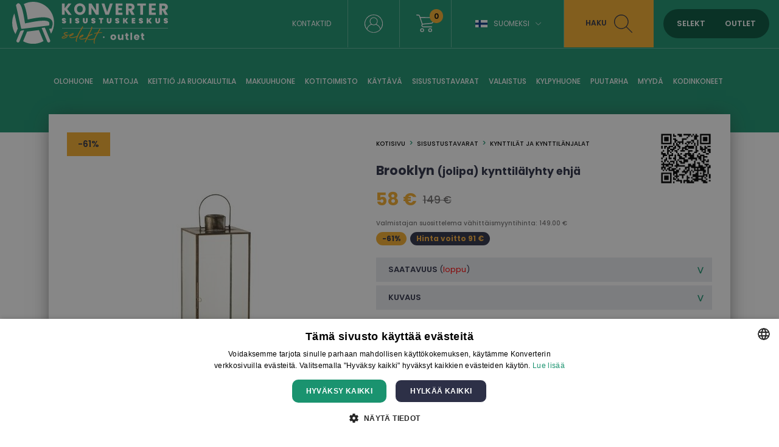

--- FILE ---
content_type: text/html; charset=UTF-8
request_url: https://www.konverter.fi/product/brooklyn-jolipa-kynttilalyhty-ehja-de22jlp47-139-a
body_size: 12881
content:
<!DOCTYPE html>
<html lang="fi"  itemtype="https://schema.org/Product"><head>

<script>
window.dataLayer = window.dataLayer || [];
function gtag(){dataLayer.push(arguments);}
</script>

<!-- Google Tag Manager -->
<script>(function(w,d,s,l,i){w[l]=w[l]||[];w[l].push({'gtm.start':
new Date().getTime(),event:'gtm.js'});var f=d.getElementsByTagName(s)[0],
j=d.createElement(s),dl=l!='dataLayer'?'&l='+l:'';j.async=true;j.src=
'https://www.googletagmanager.com/gtm.js?id='+i+dl;f.parentNode.insertBefore(j,f);
})(window,document,'script','dataLayer','GTM-578D85B');</script>
<!-- End Google Tag Manager -->





<base href="https://www.konverter.fi/">
<meta property="og:locale" content="fi_FI" />

<meta name="verify-paysera" content="4bdbb708d58d939afeb0f61dcfebd175">
<meta name="robots" content="index,follow"/><meta name="viewport" content="initial-scale=1.0, user-scalable=no"><meta http-equiv="Content-Type" content="text/html; charset=utf-8" /><link rel="canonical" href="https://www.konverter.fi/product/brooklyn-jolipa-kynttilalyhty-ehja-de22jlp47-139-a" /><meta name="theme-color" content="#f7f7f7"><title>Brooklyn (jolipa) kynttilälyhty ehjä - Konverter Sisustuskeskus</title><meta name="description" content="Tuotteen nimi: Kynttilälyhty Brooklyn (Jolipa) Kynttilälyhty Brooklyn (Jolipa) on tyylikäs ja kaunis valaistusratkaisu, joka sopii sekä sisä- että ulkotiloihin. Sen leveys on 21 cm, syvyys myös 21 cm ja korkeus 48 cm. Lyhdyn valmistuksessa on käytetty laadukasta rautaa ja lasia, mikä varmistaa tuotteen kestävyyden ja pitkäaikaisen käytön. Raudasta valmistettu runko on päällystetty tyylikkäällä mustalla värillä, joka lisää tuotteeseen modernia ja trendikästä ilmettä. Kynttilälyhty Brooklyn (Jolipa) on yksinkertainen ja käytännöllinen valaistusratkaisu, joka luo kodikkaan ja romanttisen tunnelman. Voit asettaa sen päälle yhden tai useamman kynttilän ja nauttia kauniista valaistuksesta sekä sisällä että ulkona. Yhteenvetona voidaan todeta, että kynttilälyhty Brooklyn (Jolipa) on täydellinen valinta jokaiselle, joka haluaa luoda kodikkaan ja romanttisen tunnelman kotiinsa tai ulkona." /><meta itemprop="name" content="Brooklyn (jolipa) kynttilälyhty ehjä - Konverter Sisustuskeskus"><meta itemprop="description" content="Tuotteen nimi: Kynttilälyhty Brooklyn (Jolipa) Kynttilälyhty Brooklyn (Jolipa) on tyylikäs ja kaunis valaistusratkaisu, joka sopii sekä sisä- että ulkotiloihin. Sen leveys on 21 cm, syvyys myös 21 cm ja korkeus 48 cm. Lyhdyn valmistuksessa on käytetty laadukasta rautaa ja lasia, mikä varmistaa tuotteen kestävyyden ja pitkäaikaisen käytön. Raudasta valmistettu runko on päällystetty tyylikkäällä mustalla värillä, joka lisää tuotteeseen modernia ja trendikästä ilmettä. Kynttilälyhty Brooklyn (Jolipa) on yksinkertainen ja käytännöllinen valaistusratkaisu, joka luo kodikkaan ja romanttisen tunnelman. Voit asettaa sen päälle yhden tai useamman kynttilän ja nauttia kauniista valaistuksesta sekä sisällä että ulkona. Yhteenvetona voidaan todeta, että kynttilälyhty Brooklyn (Jolipa) on täydellinen valinta jokaiselle, joka haluaa luoda kodikkaan ja romanttisen tunnelman kotiinsa tai ulkona."><meta itemprop="image" content="https://www.konverter.fi/images/prod/l/120/120491-11204911.jpg"><meta property="og:title" content="Brooklyn (jolipa) kynttilälyhty ehjä - Konverter Sisustuskeskus" /><meta property="og:type" content="product" /><meta property="og:url" content="https://www.konverter.fi/product/brooklyn-jolipa-kynttilalyhty-ehja-de22jlp47-139-a" /><meta property="og:image" content="https://www.konverter.fi/images/prod/l/120/120491-11204911.jpg" /><meta property="og:description" content="Tuotteen nimi: Kynttilälyhty Brooklyn (Jolipa) Kynttilälyhty Brooklyn (Jolipa) on tyylikäs ja kaunis valaistusratkaisu, joka sopii sekä sisä- että ulkotiloihin. Sen leveys on 21 cm, syvyys myös 21 cm ja korkeus 48 cm. Lyhdyn valmistuksessa on käytetty laadukasta rautaa ja lasia, mikä varmistaa tuotteen kestävyyden ja pitkäaikaisen käytön. Raudasta valmistettu runko on päällystetty tyylikkäällä mustalla värillä, joka lisää tuotteeseen modernia ja trendikästä ilmettä. Kynttilälyhty Brooklyn (Jolipa) on yksinkertainen ja käytännöllinen valaistusratkaisu, joka luo kodikkaan ja romanttisen tunnelman. Voit asettaa sen päälle yhden tai useamman kynttilän ja nauttia kauniista valaistuksesta sekä sisällä että ulkona. Yhteenvetona voidaan todeta, että kynttilälyhty Brooklyn (Jolipa) on täydellinen valinta jokaiselle, joka haluaa luoda kodikkaan ja romanttisen tunnelman kotiinsa tai ulkona." /><meta property="og:site_name" content="konverter.ee" /><meta property="og:price:amount" content="58" /><meta property="og:price:currency" content="EUR" /><meta name="twitter:card" content="product"><meta name="twitter:site" content="@konvertergroup"><meta name="twitter:title" content="Brooklyn (jolipa) kynttilälyhty ehjä - Konverter Sisustuskeskus"><meta name="twitter:description" content="Tuotteen nimi: Kynttilälyhty Brooklyn (Jolipa) Kynttilälyhty Brooklyn (Jolipa) on tyylikäs ja kaunis valaistusratkaisu, joka sopii sekä sisä- että ulkotiloihin. Sen leveys on 21 cm, syvyys myös 21 cm ja korkeus 48 cm. Lyhdyn valmistuksessa on käytetty laadukasta rautaa ja lasia, mikä varmistaa tuotteen kestävyyden ja pitkäaikaisen käytön. Raudasta valmistettu runko on päällystetty tyylikkäällä mustalla värillä, joka lisää tuotteeseen modernia ja trendikästä ilmettä. Kynttilälyhty Brooklyn (Jolipa) on yksinkertainen ja käytännöllinen valaistusratkaisu, joka luo kodikkaan ja romanttisen tunnelman. Voit asettaa sen päälle yhden tai useamman kynttilän ja nauttia kauniista valaistuksesta sekä sisällä että ulkona. Yhteenvetona voidaan todeta, että kynttilälyhty Brooklyn (Jolipa) on täydellinen valinta jokaiselle, joka haluaa luoda kodikkaan ja romanttisen tunnelman kotiinsa tai ulkona."><meta name="twitter:image" content="https://www.konverter.fi/images/prod/l/120/120491-11204911.jpg"><meta name="SKYPE_TOOLBAR" content="SKYPE_TOOLBAR_PARSER_COMPATIBLE"/><meta http-equiv="X-UA-Compatible" content="IE=edge"/><link rel="alternate" type="application/rss+xml" title="article feed" href="https://www.konverter.fi/articles.rss"/>
<link rel="apple-touch-icon-precomposed" sizes="57x57" href="apple-touch-icon-57x57.png" />
<link rel="apple-touch-icon-precomposed" sizes="114x114" href="apple-touch-icon-114x114.png" />
<link rel="apple-touch-icon-precomposed" sizes="72x72" href="apple-touch-icon-72x72.png" />
<link rel="apple-touch-icon-precomposed" sizes="144x144" href="apple-touch-icon-144x144.png" />
<link rel="apple-touch-icon-precomposed" sizes="60x60" href="apple-touch-icon-60x60.png" />
<link rel="apple-touch-icon-precomposed" sizes="120x120" href="apple-touch-icon-120x120.png" />
<link rel="apple-touch-icon-precomposed" sizes="76x76" href="apple-touch-icon-76x76.png" />
<link rel="apple-touch-icon-precomposed" sizes="152x152" href="apple-touch-icon-152x152.png" />
<link rel="icon" type="image/png" href="favicon-196x196.png" sizes="196x196" />
<link rel="icon" type="image/png" href="favicon-96x96.png" sizes="96x96" />
<link rel="icon" type="image/png" href="favicon-32x32.png" sizes="32x32" />
<link rel="icon" type="image/png" href="favicon-16x16.png" sizes="16x16" />
<link rel="icon" type="image/png" href="favicon-128.png" sizes="128x128" />
<meta name="application-name" content="Konverter Sisustuskeskus"/>
<meta name="msapplication-TileColor" content="#FFFFFF" />
<meta name="msapplication-TileImage" content="mstile-144x144.png" />
<meta name="msapplication-square70x70logo" content="mstile-70x70.png" />
<meta name="msapplication-square150x150logo" content="mstile-150x150.png" />
<meta name="msapplication-wide310x150logo" content="mstile-310x150.png" />
<meta name="msapplication-square310x310logo" content="mstile-310x310.png" />



<link href="https://media.konverter.ee/assets/min.css?v=48220260129" rel="stylesheet">
<script src="https://media.konverter.ee/assets/min.js?v=48220260129"></script>
<link rel="stylesheet" href="https://media.konverter.ee/assets/js/jquery-ui-1.12.1/jquery-ui.min.css">

<script src="https://media.konverter.ee/assets/jssor/jssor.slider.min.js"></script>

    <script type="text/javascript" src="https://media.konverter.ee/assets/lazyload/jquery.lazy.min.js"></script>







<script>
gtag("event", "view_item", {
  currency: "EUR",
  value: 58,
  items: [
    {
      item_id: "DE22JLP47-139-A",
      item_name: "Brooklyn (jolipa) kynttilälyhty ehjä",
      item_category: "Sisustustavarat",
      item_category2: "Kynttilät ja kynttilänjalat",
      price: 58,
      quantity: 1
    }
  ]
});
</script>




</head>
<body class="www-konverter-fi   c_product m_index     mobileno">


<!-- Google Tag Manager (noscript) -->
<noscript><iframe src="https://www.googletagmanager.com/ns.html?id=GTM-578D85B"
height="0" width="0" style="display:none;visibility:hidden"></iframe></noscript>
<!-- End Google Tag Manager (noscript) -->


<header>
	
	<div class='header1'>
		<div class='headerw'>
			<a title='Konverter' href='/'>
				<img  class='logo1' src="https://media.konverter.ee/logo/Konverter_logo_white.svg" alt="Konverter">
			</a>

			

			<div class='headerR'>

				<div class='quicklinks'><a title="Kontaktid" href="/page/kontakt">Kontaktid</a></div><div class="menuSep"></div><a class='loginLink active' href='/customer/login'><img src='/b/valge-profiil.svg' alt='Logi in'></a><div class="menuSep"></div><a title='wishlist' class='wishlistLink' href='/checkout'><img src='/b/valge-ostukorv.svg' alt='Shopping cart'><div class='val'>0</div></a><div class="menuSep"></div><div class='languages'><div class="flag-fi toggleElement" data-target=".languageSelect">Suomeksi<span class="icon-arrow-down"></span></div><div class='languageSelect'><a class="flag-et" title="Eesti keeles" href="https://www.konverter.ee">Eesti keeles</a><a class="flag-ru" title="По-русски" href="https://ru.konverter.ee">По-русски</a><a class="flag-en" title="In English" href="https://en.konverter.ee">In English</a><a class="flag-lv" title="Latviešu" href="https://www.konverter.lv">Latviešu</a><a class="flag-lt" title="Lietuvių" href="https://www.konverter.lt">Lietuvių</a></div></div><div class="menuSep" style="margin-right:0px!important;"></div><div class='searchBox'><img class='closeSearch' src='/b/x-sinine.svg' alt='Close search'><form action="https://www.konverter.fi/search" method="get" accept-charset="utf-8">
<input type='text' value='' name='str' placeholder='Etsiä: pöytä, tuoli, kaappi ...'><button>haku</button></form></div><div class='searchLink'>haku<img src='/b/tume-luup.svg' alt='Search'></div><div class='switch'><span data-id='SELEKT' class='selektON '>SELEKT</span><span data-id='OUTLET' class='outletON '>OUTLET</span></div>


			</div>


		</div>

	</div>
	<div class='header2'>
		<div class='headerw'>
			<ul class='pages'><li class='pageL openmenu2' data-ids='161'><a href='/category/valaistus-olohuone' title='Olohuone'>Olohuone</a></li><li class='pageL openmenu2' data-ids='274'><a href='/category/mattoja-mattoja' title='mattoja'>mattoja</a></li><li class='pageL openmenu2' data-ids='172'><a href='/category/olohuone-keittio-ja-ruokailutila' title='Keittiö ja ruokailutila'>Keittiö ja ruokailutila</a></li><li class='pageL openmenu2' data-ids='177'><a href='/category/keittio-ja-ruokailutila-makuuhuone' title='Makuuhuone'>Makuuhuone</a></li><li class='pageL openmenu2' data-ids='188'><a href='/category/kaytava-kotitoimisto' title='Kotitoimisto'>Kotitoimisto</a></li><li class='pageL openmenu2' data-ids='185'><a href='/category/makuuhuone-kaytava' title='Käytävä'>Käytävä</a></li><li class='pageL openmenu2' data-ids='123'><a href='/category/myyda-sisustustavarat' title='Sisustustavarat'>Sisustustavarat</a></li><li class='pageL openmenu2' data-ids='154'><a href='/category/kodinkoneet-valaistus' title='Valaistus'>Valaistus</a></li><li class='pageL openmenu2' data-ids='142'><a href='/category/sisustustavarat-kylpyhuone' title='Kylpyhuone'>Kylpyhuone</a></li><li class='pageL openmenu2' data-ids='107'><a href='/category/kysytty-puutarha' title='Puutarha'>Puutarha</a></li><li class='pageL openmenu2' data-ids='110'><a href='/category/puutarha-myyda' title='Myydä'>Myydä</a></li><li class='pageL openmenu2' data-ids='244'><a href='/category/kodinkoneet-kodinkoneet' title='Kodinkoneet'>Kodinkoneet</a></li></ul>		</div>

		<div class='headerw menu2 hidden'>
			<div class='maincats2 hidden' id='mc_185' data-odooid='mc_185'><a class='maincat2' title='Käytävä' href='/category/makuuhuone-kaytava'>Käytävä</a><div class='subcats2 grid'><a class='subcat2' data-odooid='mc_170' title='Hyllyt, penkit ja penkit' href='/category/olohuone-hyllyt-penkit-ja-penkit'>Hyllyt, penkit ja penkit</a><a class='subcat2' data-odooid='mc_186' title='Kenkäkaapit ja hyllyt' href='/category/kaytava-kenkakaapit-ja-hyllyt'>Kenkäkaapit ja hyllyt</a><a class='subcat2' data-odooid='mc_162' title='Konsolitarjoilu ja sivupöydät' href='/category/olohuone-konsolitarjoilu-ja-sivupoydat'>Konsolitarjoilu ja sivupöydät</a><a class='subcat2' data-odooid='mc_135' title='Peilit' href='/category/sisustustavarat-peilit'>Peilit</a><a class='subcat2' data-odooid='mc_218' title='Pylväät ja telineet' href='/category/kaytava-pylvaat-ja-telineet'>Pylväät ja telineet</a><a class='subcat2' data-odooid='mc_182' title='Vaatekaapit' href='/category/makuuhuone-vaatekaapit'>Vaatekaapit</a></div></div><div class='maincats2 hidden' id='mc_172' data-odooid='mc_172'><a class='maincat2' title='Keittiö ja ruokailutila' href='/category/olohuone-keittio-ja-ruokailutila'>Keittiö ja ruokailutila</a><div class='subcats2 grid'><a class='subcat2' data-odooid='mc_317' title='Baaripöydät' href='/category/keittio-ja-ruokailutila-baaripoydat'>Baaripöydät</a><a class='subcat2' data-odooid='mc_173' title='Baarituolit' href='/category/keittio-ja-ruokailutila-baarituolit'>Baarituolit</a><a class='subcat2' data-odooid='mc_167' title='Hyllyt' href='/category/olohuone-hyllyt'>Hyllyt</a><a class='subcat2' data-odooid='mc_174' title='Keittiön kalusteet' href='/category/keittio-ja-ruokailutila-keittion-kalusteet'>Keittiön kalusteet</a><a class='subcat2' data-odooid='mc_169' title='Nojatuolit ja designruokailutuolit' href='/category/olohuone-nojatuolit-ja-designruokailutuolit'>Nojatuolit ja designruokailutuolit</a><a class='subcat2' data-odooid='mc_176' title='Ruokailun tuolit' href='/category/keittio-ja-ruokailutila-ruokailun-tuolit'>Ruokailun tuolit</a><a class='subcat2' data-odooid='mc_175' title='Ruokapöydät' href='/category/keittio-ja-ruokailutila-ruokapoydat'>Ruokapöydät</a><a class='subcat2' data-odooid='mc_305' title='Ruokapöytäsarjat' href='/category/keittio-ja-ruokailutila-ruokapoytasarjat'>Ruokapöytäsarjat</a><a class='subcat2' data-odooid='mc_166' title='Vitriinikaapit' href='/category/olohuone-vitriinikaapit'>Vitriinikaapit</a></div></div><div class='maincats2 hidden' id='mc_244' data-odooid='mc_244'><a class='maincat2' title='Kodinkoneet' href='/category/kodinkoneet-kodinkoneet'>Kodinkoneet</a><div class='subcats2 grid'><a class='subcat2' data-odooid='mc_252' title='Astianpesukoneet' href='/category/kodinkoneet-astianpesukoneet'>Astianpesukoneet</a><a class='subcat2' data-odooid='mc_194' title='Audio-video-TV' href='/category/myyda-audio-video-tv'>Audio-video-tv</a><a class='subcat2' data-odooid='mc_112' title='Elektroniikka' href='/category/myyda-elektroniikka'>Elektroniikka</a><a class='subcat2' data-odooid='mc_249' title='Ilmanpuhdistimet' href='/category/kodinkoneet-ilmanpuhdistimet'>Ilmanpuhdistimet</a><a class='subcat2' data-odooid='mc_195' title='Imurit' href='/category/kodinkoneet-imurit'>Imurit</a><a class='subcat2' data-odooid='mc_238' title='Jääkaapit, viinikaapit, pakastimet' href='/category/kodinkoneet-jaakaapit-viinikaapit-pakastimet'>Jääkaapit, viinikaapit, pakastimet</a><a class='subcat2' data-odooid='mc_246' title='Kahvinkeittimet' href='/category/kodinkoneet-kahvinkeittimet'>Kahvinkeittimet</a><a class='subcat2' data-odooid='mc_152' title='Keittiökaappi ja muut hanat' href='/category/kodinkoneet-keittiokaappi-ja-muut-hanat'>Keittiökaappi ja muut hanat</a><a class='subcat2' data-odooid='mc_242' title='Keittolevyt' href='/category/kodinkoneet-keittolevyt'>Keittolevyt</a><a class='subcat2' data-odooid='mc_251' title='Kuivausrummut' href='/category/kodinkoneet-kuivausrummut'>Kuivausrummut</a><a class='subcat2' data-odooid='mc_315' title='Kuumailmakeittimet' href='/category/kodinkoneet-kuumailmakeittimet'>Kuumailmakeittimet</a><a class='subcat2' data-odooid='mc_250' title='Mikroaaltouunit' href='/category/kodinkoneet-mikroaaltouunit'>Mikroaaltouunit</a><a class='subcat2' data-odooid='mc_153' title='Muut design-kodinkoneet' href='/category/kodinkoneet-muut-design-kodinkoneet'>Muut design-kodinkoneet</a><a class='subcat2' data-odooid='mc_241' title='Pesukoneet' href='/category/kodinkoneet-pesukoneet'>Pesukoneet</a><a class='subcat2' data-odooid='mc_221' title='Sisätakat ja takkatarvikkeet' href='/category/myyda-sisatakat-ja-takkatarvikkeet'>Sisätakat ja takkatarvikkeet</a><a class='subcat2' data-odooid='mc_149' title='Suunnittele vaatteiden höyrystimet' href='/category/kodinkoneet-suunnittele-vaatteiden-hoyrystimet'>Suunnittele vaatteiden höyrystimet</a><a class='subcat2' data-odooid='mc_243' title='Uunit' href='/category/kodinkoneet-uunit'>Uunit</a></div></div><div class='maincats2 hidden' id='mc_188' data-odooid='mc_188'><a class='maincat2' title='Kotitoimisto' href='/category/kaytava-kotitoimisto'>Kotitoimisto</a><div class='subcats2 grid'><a class='subcat2' data-odooid='mc_190' title='Toimistokaapit ja hyllyt' href='/category/kotitoimisto-toimistokaapit-ja-hyllyt'>Toimistokaapit ja hyllyt</a><a class='subcat2' data-odooid='mc_228' title='Toimistotarvikkeet' href='/category/kotitoimisto-toimistotarvikkeet'>Toimistotarvikkeet</a><a class='subcat2' data-odooid='mc_191' title='Toimistotuolit' href='/category/kotitoimisto-toimistotuolit'>Toimistotuolit</a><a class='subcat2' data-odooid='mc_189' title='Työpöydät' href='/category/kotitoimisto-tyopoydat'>Työpöydät</a></div></div><div class='maincats2 hidden' id='mc_142' data-odooid='mc_142'><a class='maincat2' title='Kylpyhuone' href='/category/sisustustavarat-kylpyhuone'>Kylpyhuone</a><div class='subcats2 grid'><a class='subcat2' data-odooid='mc_140' title='Kylpy- ja rantapyyhkeet' href='/category/sisustustavarat-kylpy-ja-rantapyyhkeet'>Kylpy- ja rantapyyhkeet</a><a class='subcat2' data-odooid='mc_245' title='Kylpyammeet' href='/category/kylpyhuone-kylpyammeet'>Kylpyammeet</a><a class='subcat2' data-odooid='mc_143' title='Kylpyhuoneen kaapit ja hyllyt' href='/category/kylpyhuone-kylpyhuoneen-kaapit-ja-hyllyt'>Kylpyhuoneen kaapit ja hyllyt</a><a class='subcat2' data-odooid='mc_144' title='Kylpyhuonetarvikkeet ja -tarvikkeet' href='/category/kylpyhuone-kylpyhuonetarvikkeet-ja-tarvikkeet'>Kylpyhuonetarvikkeet ja -tarvikkeet</a><a class='subcat2' data-odooid='mc_145' title='Peilikaapit' href='/category/kylpyhuone-peilikaapit'>Peilikaapit</a><a class='subcat2' data-odooid='mc_147' title='Pesuallaskaapit' href='/category/kylpyhuone-pesuallaskaapit'>Pesuallaskaapit</a><a class='subcat2' data-odooid='mc_146' title='Seinäkaapit' href='/category/kylpyhuone-seinakaapit'>Seinäkaapit</a></div></div><div class='maincats2 hidden' id='mc_177' data-odooid='mc_177'><a class='maincat2' title='Makuuhuone' href='/category/keittio-ja-ruokailutila-makuuhuone'>Makuuhuone</a><div class='subcats2 grid'><a class='subcat2' data-odooid='mc_178' title='Dressers' href='/category/makuuhuone-dressers'>Dressers</a><a class='subcat2' data-odooid='mc_179' title='Lasten huonekalut ja tuotteet' href='/category/myyda-lasten-huonekalut-ja-tuotteet'>Lasten huonekalut ja tuotteet</a><a class='subcat2' data-odooid='mc_184' title='Päädyt' href='/category/makuuhuone-paadyt'>Päädyt</a><a class='subcat2' data-odooid='mc_180' title='Patjat' href='/category/makuuhuone-patjat'>Patjat</a><a class='subcat2' data-odooid='mc_306' title='Peitot ja tyynyt' href='/category/sisustustavarat-peitot-ja-tyynyt'>Peitot ja tyynyt</a><a class='subcat2' data-odooid='mc_141' title='Petivaatteet' href='/category/sisustustavarat-petivaatteet'>Petivaatteet</a><a class='subcat2' data-odooid='mc_183' title='sängyt' href='/category/makuuhuone-sangyt'>Sängyt</a><a class='subcat2' data-odooid='mc_182' title='Vaatekaapit' href='/category/makuuhuone-vaatekaapit'>Vaatekaapit</a><a class='subcat2' data-odooid='mc_165' title='Vuodesohvat' href='/category/olohuone-vuodesohvat'>Vuodesohvat</a><a class='subcat2' data-odooid='mc_181' title='Yöpöydät' href='/category/makuuhuone-yopoydat'>Yöpöydät</a></div></div><div class='maincats2 hidden' id='mc_274' data-odooid='mc_274'><a class='maincat2' title='mattoja' href='/category/mattoja-mattoja'>Mattoja</a><div class='subcats2 grid'><a class='subcat2' data-odooid='mc_139' title='mattoja' href='/category/mattoja-mattoja'>Mattoja</a></div></div><div class='maincats2 hidden' id='mc_110' data-odooid='mc_110'><a class='maincat2' title='Myydä' href='/category/puutarha-myyda'>Myydä</a><div class='subcats2 grid'><a class='subcat2' data-odooid='mc_194' title='Audio-video-TV' href='/category/myyda-audio-video-tv'>Audio-video-tv</a><a class='subcat2' data-odooid='mc_112' title='Elektroniikka' href='/category/myyda-elektroniikka'>Elektroniikka</a><a class='subcat2' data-odooid='mc_267' title='Huoltotyökalut' href='/category/myyda-huoltotyokalut'>Huoltotyökalut</a><a class='subcat2' data-odooid='mc_121' title='Kauneus koruja ja asusteita' href='/category/myyda-kauneus-koruja-ja-asusteita'>Kauneus koruja ja asusteita</a><a class='subcat2' data-odooid='mc_113' title='Koti' href='/category/myyda-koti'>Koti</a><a class='subcat2' data-odooid='mc_179' title='Lasten huonekalut ja tuotteet' href='/category/myyda-lasten-huonekalut-ja-tuotteet'>Lasten huonekalut ja tuotteet</a><a class='subcat2' data-odooid='mc_117' title='Lemmikkieläinten tarvikkeita' href='/category/myyda-lemmikkielainten-tarvikkeita'>Lemmikkieläinten tarvikkeita</a><a class='subcat2' data-odooid='mc_116' title='Matkalaukut' href='/category/myyda-matkalaukut'>Matkalaukut</a><a class='subcat2' data-odooid='mc_119' title='Paristot ja adapterit' href='/category/myyda-paristot-ja-adapterit'>Paristot ja adapterit</a><a class='subcat2' data-odooid='mc_120' title='Polkupyörät ja urheiluvälineet' href='/category/myyda-polkupyorat-ja-urheiluvalineet'>Polkupyörät ja urheiluvälineet</a><a class='subcat2' data-odooid='mc_327' title='Ravintolat ja kahvilat' href='/category/muut-ravintolat-ja-kahvilat'>Ravintolat ja kahvilat</a><a class='subcat2' data-odooid='mc_221' title='Sisätakat ja takkatarvikkeet' href='/category/myyda-sisatakat-ja-takkatarvikkeet'>Sisätakat ja takkatarvikkeet</a><a class='subcat2' data-odooid='mc_237' title='Suosittuja tuotteita' href='/category/myyda-suosittuja-tuotteita'>Suosittuja tuotteita</a><a class='subcat2' data-odooid='mc_122' title='työkaluja' href='/category/myyda-tyokaluja'>Työkaluja</a><a class='subcat2' data-odooid='mc_210' title='Vaatteet' href='/category/myyda-vaatteet'>Vaatteet</a><a class='subcat2' data-odooid='mc_239' title='Varajalat' href='/category/myyda-varajalat'>Varajalat</a></div></div><div class='maincats2 hidden' id='mc_161' data-odooid='mc_161'><a class='maincat2' title='Olohuone' href='/category/valaistus-olohuone'>Olohuone</a><div class='subcats2 grid'><a class='subcat2' data-odooid='mc_178' title='Dressers' href='/category/makuuhuone-dressers'>Dressers</a><a class='subcat2' data-odooid='mc_167' title='Hyllyt' href='/category/olohuone-hyllyt'>Hyllyt</a><a class='subcat2' data-odooid='mc_170' title='Hyllyt, penkit ja penkit' href='/category/olohuone-hyllyt-penkit-ja-penkit'>Hyllyt, penkit ja penkit</a><a class='subcat2' data-odooid='mc_162' title='Konsolitarjoilu ja sivupöydät' href='/category/olohuone-konsolitarjoilu-ja-sivupoydat'>Konsolitarjoilu ja sivupöydät</a><a class='subcat2' data-odooid='mc_254' title='Lepotuoleja' href='/category/olohuone-lepotuoleja'>Lepotuoleja</a><a class='subcat2' data-odooid='mc_139' title='mattoja' href='/category/mattoja-mattoja'>Mattoja</a><a class='subcat2' data-odooid='mc_169' title='Nojatuolit ja designruokailutuolit' href='/category/olohuone-nojatuolit-ja-designruokailutuolit'>Nojatuolit ja designruokailutuolit</a><a class='subcat2' data-odooid='mc_168' title='Osakaapit' href='/category/olohuone-osakaapit'>Osakaapit</a><a class='subcat2' data-odooid='mc_164' title='Sohvapöydät ja sivupöydät' href='/category/olohuone-sohvapoydat-ja-sivupoydat'>Sohvapöydät ja sivupöydät</a><a class='subcat2' data-odooid='mc_163' title='Sohvat' href='/category/olohuone-sohvat'>Sohvat</a><a class='subcat2' data-odooid='mc_171' title='TV-telineet' href='/category/olohuone-tv-telineet'>Tv-telineet</a><a class='subcat2' data-odooid='mc_166' title='Vitriinikaapit' href='/category/olohuone-vitriinikaapit'>Vitriinikaapit</a></div></div><div class='maincats2 hidden' id='mc_107' data-odooid='mc_107'><a class='maincat2' title='Puutarha' href='/category/kysytty-puutarha'>Puutarha</a><div class='subcats2 grid'><a class='subcat2' data-odooid='mc_295' title='Aurinkotuoleja ja leposohvia' href='/category/puutarha-aurinkotuoleja-ja-leposohvia'>Aurinkotuoleja ja leposohvia</a><a class='subcat2' data-odooid='mc_300' title='Aurinkovarjot' href='/category/puutarha-aurinkovarjot'>Aurinkovarjot</a><a class='subcat2' data-odooid='mc_307' title='Kukkaruukut' href='/category/sisustustavarat-kukkaruukut'>Kukkaruukut</a><a class='subcat2' data-odooid='mc_301' title='Muut puutarhatuotteet' href='/category/puutarha-muut-puutarhatuotteet'>Muut puutarhatuotteet</a><a class='subcat2' data-odooid='mc_323' title='Pergolat ja tarvikkeet' href='/category/puutarha-pergolat-ja-tarvikkeet'>Pergolat ja tarvikkeet</a><a class='subcat2' data-odooid='mc_298' title='Puutarha sohvapöydät' href='/category/puutarha-puutarha-sohvapoydat'>Puutarha sohvapöydät</a><a class='subcat2' data-odooid='mc_294' title='Puutarha sohvat ja setit' href='/category/puutarha-puutarha-sohvat-ja-setit'>Puutarha sohvat ja setit</a><a class='subcat2' data-odooid='mc_304' title='Puutarhakalusteiden päälliset ja tyynyt' href='/category/puutarha-puutarhakalusteiden-paalliset-ja-tyynyt'>Puutarhakalusteiden päälliset ja tyynyt</a><a class='subcat2' data-odooid='mc_297' title='Puutarhan nojatuolit' href='/category/puutarha-puutarhan-nojatuolit'>Puutarhan nojatuolit</a><a class='subcat2' data-odooid='mc_193' title='Puutarhan penkit ja jakkarat' href='/category/puutarha-puutarhan-penkit-ja-jakkarat'>Puutarhan penkit ja jakkarat</a><a class='subcat2' data-odooid='mc_299' title='Puutarhan ruokapöydät' href='/category/puutarha-puutarhan-ruokapoydat'>Puutarhan ruokapöydät</a><a class='subcat2' data-odooid='mc_292' title='Puutarhan ruokapöytäsarjat' href='/category/puutarha-puutarhan-ruokapoytasarjat'>Puutarhan ruokapöytäsarjat</a><a class='subcat2' data-odooid='mc_296' title='Puutarhatuolit' href='/category/puutarha-puutarhatuolit'>Puutarhatuolit</a><a class='subcat2' data-odooid='mc_109' title='Puutarhavarusteet' href='/category/puutarha-puutarhavarusteet'>Puutarhavarusteet</a><a class='subcat2' data-odooid='mc_302' title='Riippuvat tuolit ja keinut' href='/category/puutarha-riippuvat-tuolit-ja-keinut'>Riippuvat tuolit ja keinut</a><a class='subcat2' data-odooid='mc_303' title='Ulkokeittiöt, uunit, lämmittimet, tulikulhot' href='/category/puutarha-ulkokeittiot-uunit-lammittimet-tulikulhot'>Ulkokeittiöt, uunit, lämmittimet, tulikulhot</a></div></div><div class='maincats2 hidden' id='mc_123' data-odooid='mc_123'><a class='maincat2' title='Sisustustavarat' href='/category/myyda-sisustustavarat'>Sisustustavarat</a><div class='subcats2 grid'><a class='subcat2' data-odooid='mc_134' title='Astiat ja tarjoiluvälineet' href='/category/sisustustavarat-astiat-ja-tarjoiluvalineet'>Astiat ja tarjoiluvälineet</a><a class='subcat2' data-odooid='mc_230' title='Huoneen raikastimet' href='/category/sisustustavarat-huoneen-raikastimet'>Huoneen raikastimet</a><a class='subcat2' data-odooid='mc_127' title='joulu' href='/category/sisustustavarat-joulu'>Joulu</a><a class='subcat2' data-odooid='mc_136' title='Kehykset' href='/category/sisustustavarat-kehykset'>Kehykset</a><a class='subcat2' data-odooid='mc_132' title='Keinotekoiset kukat ja kasvit' href='/category/sisustustavarat-keinotekoiset-kukat-ja-kasvit'>Keinotekoiset kukat ja kasvit</a><a class='subcat2' data-odooid='mc_130' title='Keittiötarvikkeet' href='/category/sisustustavarat-keittiotarvikkeet'>Keittiötarvikkeet</a><a class='subcat2' data-odooid='mc_324' title='Keittiövälineet' href='/category/sisustustarvikkeet-keittiovalineet'>Keittiövälineet</a><a class='subcat2' data-odooid='mc_129' title='kellot' href='/category/sisustustavarat-kellot'>Kellot</a><a class='subcat2' data-odooid='mc_214' title='Koristeesineitä' href='/category/sisustustavarat-koristeesineita'>Koristeesineitä</a><a class='subcat2' data-odooid='mc_196' title='Koristetyynyt ja tyynyliinat' href='/category/sisustustavarat-koristetyynyt-ja-tyynyliinat'>Koristetyynyt ja tyynyliinat</a><a class='subcat2' data-odooid='mc_307' title='Kukkaruukut' href='/category/sisustustavarat-kukkaruukut'>Kukkaruukut</a><a class='subcat2' data-odooid='mc_140' title='Kylpy- ja rantapyyhkeet' href='/category/sisustustavarat-kylpy-ja-rantapyyhkeet'>Kylpy- ja rantapyyhkeet</a><a class='subcat2' data-odooid='mc_144' title='Kylpyhuonetarvikkeet ja -tarvikkeet' href='/category/kylpyhuone-kylpyhuonetarvikkeet-ja-tarvikkeet'>Kylpyhuonetarvikkeet ja -tarvikkeet</a><a class='subcat2' data-odooid='mc_131' title='Kynttilät ja kynttilänjalat' href='/category/sisustustavarat-kynttilat-ja-kynttilanjalat'>Kynttilät ja kynttilänjalat</a><a class='subcat2' data-odooid='mc_133' title='Maalauksia, kuvia, seinäkoristeita' href='/category/sisustustavarat-maalauksia-kuvia-seinakoristeita'>Maalauksia, kuvia, seinäkoristeita</a><a class='subcat2' data-odooid='mc_138' title='Maljakot' href='/category/sisustustavarat-maljakot'>Maljakot</a><a class='subcat2' data-odooid='mc_135' title='Peilit' href='/category/sisustustavarat-peilit'>Peilit</a><a class='subcat2' data-odooid='mc_306' title='Peitot ja tyynyt' href='/category/sisustustavarat-peitot-ja-tyynyt'>Peitot ja tyynyt</a><a class='subcat2' data-odooid='mc_141' title='Petivaatteet' href='/category/sisustustavarat-petivaatteet'>Petivaatteet</a><a class='subcat2' data-odooid='mc_137' title='Plaidit, päiväpeitteet, tekstiilituotteet' href='/category/sisustustavarat-plaidit-paivapeitteet-tekstiilituotteet'>Plaidit, päiväpeitteet, tekstiilituotteet</a><a class='subcat2' data-odooid='mc_126' title='Säilytyslaatikot, arkut ja korit' href='/category/sisustustavarat-sailytyslaatikot-arkut-ja-korit'>Säilytyslaatikot, arkut ja korit</a><a class='subcat2' data-odooid='mc_258' title='Seinäpaneelit' href='/category/sisustustavarat-seinapaneelit'>Seinäpaneelit</a><a class='subcat2' data-odooid='mc_128' title='Verhot ja kaihtimet' href='/category/sisustustavarat-verhot-ja-kaihtimet'>Verhot ja kaihtimet</a></div></div><div class='maincats2 hidden' id='mc_154' data-odooid='mc_154'><a class='maincat2' title='Valaistus' href='/category/kodinkoneet-valaistus'>Valaistus</a><div class='subcats2 grid'><a class='subcat2' data-odooid='mc_158' title='Katto- ja kattovalaisimet' href='/category/valaistus-katto-ja-kattovalaisimet'>Katto- ja kattovalaisimet</a><a class='subcat2' data-odooid='mc_213' title='Lattiavalaisimet' href='/category/valaistus-lattiavalaisimet'>Lattiavalaisimet</a><a class='subcat2' data-odooid='mc_155' title='Pöytälamput' href='/category/valaistus-poytalamput'>Pöytälamput</a><a class='subcat2' data-odooid='mc_159' title='Seinävalaisimet' href='/category/valaistus-seinavalaisimet'>Seinävalaisimet</a><a class='subcat2' data-odooid='mc_160' title='Ulkovalot' href='/category/valaistus-ulkovalot'>Ulkovalot</a><a class='subcat2' data-odooid='mc_157' title='Valaistuskuvut-ketjut ja muut valaisimet' href='/category/valaistus-valaistuskuvut-ketjut-ja-muut-valaisimet'>Valaistuskuvut-ketjut ja muut valaisimet</a></div></div>		</div>
	</div>
</header>



<div class='page'>


<div class='content'>

<div class='prodBox'><div class='left'><div class='pro'>-61%</div><div class='images'><div id='pic_318245' class='image mainimage'><a data-id='318245' data-productid='120491' data-fancybox='gallery1' href='https://media.konverter.ee/images/prod/l/120/120491-11204911.jpg' title='Brooklyn (jolipa) kynttilälyhty ehjä'><img src='https://media.konverter.ee/images/prod/m/120/120491-11204911.jpg' alt='Brooklyn (jolipa) kynttilälyhty ehjä'></a></div><div id='pic_318246' class='image secondimage'><a data-id='318246' data-productid='120491' data-fancybox='gallery1' href='https://media.konverter.ee/images/prod/l/120/120491-21204912.jpg' title='Brooklyn (jolipa) kynttilälyhty ehjä'><img src='https://media.konverter.ee/images/prod/s/120/120491-21204912.jpg' alt='Brooklyn (jolipa) kynttilälyhty ehjä'></a></div><div id='pic_318247' class='image secondimage'><a data-id='318247' data-productid='120491' data-fancybox='gallery1' href='https://media.konverter.ee/images/prod/l/120/120491-31204913.jpg' title='Brooklyn (jolipa) kynttilälyhty ehjä'><img src='https://media.konverter.ee/images/prod/s/120/120491-31204913.jpg' alt='Brooklyn (jolipa) kynttilälyhty ehjä'></a></div></div></div><div class='right'><div class='pinfo1'><div class='pagePath'><a title='Kotisivu' href='/'>Kotisivu</a><a title='Sisustustavarat' href='/category/myyda-sisustustavarat'>Sisustustavarat</a><a title='Kynttilät ja kynttilänjalat' href='/category/sisustustavarat-kynttilat-ja-kynttilanjalat'>Kynttilät ja kynttilänjalat</a></div><h1 class='name'>Brooklyn <small>(jolipa) kynttilälyhty ehjä</small></h1></div><a data-fancybox='gallery2' href='/qr/product/DE22JLP47-139-A/400?tag=prod'><img class='qrcode' src='/qr/product/DE22JLP47-139-A?tag=prod'></a><div class='pricebox'><div class='soodushind'>58 €</div><div class='tavahind vanahind'>149 €</div></div><div class='hinnainfo'><span class='b500'>Valmistajan suosittelema vähittäismyyntihinta: 149.00 €</span><br><div class='pro'>-61%</div><div class='pro hinnavoit'>Hinta voitto 91 €</div></div><div class='lists1'><div class='toggleElement list1' data-target='.productstorage'>Saatavuus <span class='productstorageinfo'>(<span class='red'>Loppu</span>)</span></div><div class='list1container productstorage' style='display:none;'><div class='storageinfo2'><div class='col sep'><span class='title1'>Läänemere Konverter</span><span class='address'>Läänemere tee 74a, Tallinn</span><span class='laseis nostock'>-</span></div><div class='col sep'><span class='title1'>Tähesaju Konverter</span><span class='address'>Tähesaju 5, Tallinn</span><span class='laseis nostock'>-</span></div></div></div><div class='toggleElement list1' data-target='.productdescription'>kuvaus</div><div class='list1container desription productdescription' style='display:none;'>Tuotteen nimi: Kynttilälyhty Brooklyn (Jolipa) Kynttilälyhty Brooklyn (Jolipa) on tyylikäs ja kaunis valaistusratkaisu, joka sopii sekä sisä- että ulkotiloihin. Sen leveys on 21 cm, syvyys myös 21 cm ja korkeus 48 cm. Lyhdyn valmistuksessa on käytetty laadukasta rautaa ja lasia, mikä varmistaa tuotteen kestävyyden ja pitkäaikaisen käytön. Raudasta valmistettu runko on päällystetty tyylikkäällä mustalla värillä, joka lisää tuotteeseen modernia ja trendikästä ilmettä. Kynttilälyhty Brooklyn (Jolipa) on yksinkertainen ja käytännöllinen valaistusratkaisu, joka luo kodikkaan ja romanttisen tunnelman. Voit asettaa sen päälle yhden tai useamman kynttilän ja nauttia kauniista valaistuksesta sekä sisällä että ulkona. Yhteenvetona voidaan todeta, että kynttilälyhty Brooklyn (Jolipa) on täydellinen valinta jokaiselle, joka haluaa luoda kodikkaan ja romanttisen tunnelman kotiinsa tai ulkona.</div></div><div class='askMore'><div class='storageinfo2'><div class='col sep askMoreButton_'><img src='/b/ikoon_soovin_rohkem.svg'><div class='askMoreButton'>Haluatko tietää enemmän, kysy lisää!</div></div><div class='col sep noticePriceButton_'><img src='/b/ikoon_teavita_mind.svg'><div class='noticePriceButton'>ILMOITA, JOS HINTA MUUTtuu</div></div><div class='col sep letmeknowButton_'><img src='/b/ikoon_kaup_laos.svg'><div class='letmeknowButton'>Ilmoita minulle, kun tavarat saapuvat varastoon.</div></div></div></div><div class='layer3'><div class='closeLayer3'>X</div><div class='letmeknowForm'><form action="https://www.konverter.fi/product/brooklyn-jolipa-kynttilalyhty-ehja-de22jlp47-139-a" method="post" accept-charset="utf-8">
<input name='id' value='120491' type='hidden'><input name='letmeknow' value='120491' type='hidden'><input name='url' value='https://www.konverter.fi/product/brooklyn-jolipa-kynttilalyhty-ehja-de22jlp47-139-a' type='hidden'><span class='name'>Brooklyn <span class="llb"></span><small>(jolipa) kynttilälyhty ehjä</small></span><div class='removeSubmit'><div class='row req'><div class='label'>Nimesi</div><input type='text' name='name' autocomplete='off' value=''></div><div class='row req'><div class='label'>Sähköposti:</div><input type='text' name='email' autocomplete='off' value=''></div><div class='row req'><div class='label'>määrä</div><select name='quantity'><option value='1'>1</option><option value='2'>2</option><option value='3'>3</option><option value='4'>4</option><option value='5'>5</option><option value='6'>6</option><option value='7'>7</option><option value='8'>8</option><option value='9'>9</option><option value='10'>10</option></select></div><div class='submit button green letmeknowSubmit'>Ilmoita minulle, kun tavarat saapuvat varastoon.</div></div><div class='result'></div></form></div></div><div class='layer2'><div class='closeLayer2'>X</div><div class='askMoreForm'><form action="https://www.konverter.fi/product/brooklyn-jolipa-kynttilalyhty-ehja-de22jlp47-139-a" method="post" accept-charset="utf-8">
<input name='id' value='120491' type='hidden'><input name='url' value='https://www.konverter.fi/product/brooklyn-jolipa-kynttilalyhty-ehja-de22jlp47-139-a' type='hidden'><span class='name'>Brooklyn <span class="llb"></span><small>(jolipa) kynttilälyhty ehjä</small></span><div class='removeSubmit'><div class='row req'><div class='label'>Nimesi</div><input type='text' name='name' autocomplete='off' value=''></div><div class='row kontrollr'><div class='label'>Perenimi</div><input type='text' name='perenimi' autocomplete='off' value=''></div><div class='row req'><div class='label'>Sähköposti:</div><input type='text' name='email' autocomplete='off' value=''></div><div class='row kontrollr'><div class='label'>E-mail</div><input type='text' name='email_' autocomplete='off' value=''></div><div class='row req'><div class='label'>Kysymys</div><textarea name='description' autocomplete='off'></textarea></div><div class='submit button green askMoreSubmit'>Hanki kysymys</div></div><div class='result'></div></form></div><div class='infoContent'><p><strong>USEIN KYSYTYT KYSYMYKSET</strong></p>

<p><strong>Konverter Outlet</strong> myy varastoylij&auml;&auml;mi&auml;, mink&auml; vuoksi tuotteissa voi olla kosmeettisia vikoja. Tuotteet tarkistetaan ennen varastosta l&auml;hett&auml;mist&auml;. Jos tuotteessa havaitaan vikoja, otamme yhteytt&auml; asiakkaaseen ennen toimitusta ja ilmoitamme puutteista. Mik&auml;li tuote ei kelpaa asiakkaalle sen kunnon vuoksi, tarjoamme alennuksen vaurion laajuuden perusteella tai palautamme rahat. Tuotteista voi puuttua alkuper&auml;ispakkaus, tai se voi olla vaurioitunut.</p>

<p>&nbsp;</p>

<p><strong>Konverter Selekt</strong> myy tilaushuonekaluja. Katso tuotteet t&auml;&auml;lt&auml;: <a href="https://www.konverter.ee/selekt" target="_new">www.konverter.ee/selekt</a>.<br />
Osa Selektin mallituotteista on esill&auml; myym&auml;l&auml;ss&auml; ja ne voi ostaa heti, mutta suurin osa valikoimasta on tilattavissa.</p>

<p>&nbsp;</p>

<hr />
<p>&nbsp;</p>

<p><strong>1. Miss&auml; voin n&auml;hd&auml; kaikki myynniss&auml; olevat tuotteet ja miss&auml; myym&auml;l&auml; sijaitsee?</strong></p>

<p>Meid&auml;n <strong>2000 m&sup2; Sisustuskeskus ja Outlet-myym&auml;l&auml;</strong> sijaitsee <strong>Tallinnassa, Lasnam&auml;ell&auml;, L&auml;&auml;nemere tee 74a</strong>.</p>

<p>Vuoden <strong>2024 syksyll&auml;</strong> laajensimme toimintaamme ja avasimme <strong>toisen suuren 5000 m&sup2; Sisustuskeskuksen T&auml;hesaju-kortteliin</strong>, osoitteeseen <strong>T&auml;hesaju tee 5, Tallinn</strong>.</p>

<p>Aukioloajat l&ouml;ytyv&auml;t t&auml;&auml;lt&auml;: <a href="https://www.konverter.fi/kontakt" target="_new">https://www.konverter.fi/kontakt</a></p>

<p>&nbsp;</p>

<hr />
<p><br />
<strong>2. Ovatko hinnat neuvoteltavissa vai kiinte&auml;t?</strong></p>

<p>Kaikki Konverterin hinnat ovat kiinteit&auml;, eik&auml; niiss&auml; ole neuvotteluvaraa. Hinnat on jo m&auml;&auml;ritelty huomioiden mahdolliset viat ja kulumat. Alennukset m&auml;&auml;r&auml;ytyv&auml;t j&auml;rjestelm&auml;n mukaan ja niihin vaikuttavat useat tekij&auml;t, kuten aika, varastotilanne ja varaston kierto.<br />
&nbsp;</p>

<hr />
<p><br />
<strong>3. Voiko tuotteita varata?</strong></p>

<p>Tuotteita voi varata enint&auml;&auml;n <strong>2 p&auml;iv&auml;ksi</strong>. Suurten alennuskampanjoiden aikana varaaminen ei ole mahdollista.<br />
&nbsp;</p>

<hr />
<p><br />
<strong>4. Tuotteiden toimitus ja nouto</strong></p>

<ol>
	<li>Varastossa olevat tuotteet l&auml;hetet&auml;&auml;n asiakkaalle <strong>7&ndash;10 arkip&auml;iv&auml;n kuluessa</strong>. Suurten alennuskampanjoiden aikana toimitusaika voi olla pidempi ja kest&auml;&auml; jopa <strong>20 arkip&auml;iv&auml;&auml;</strong>. N&auml;ihin toimitusaikoihin lis&auml;t&auml;&auml;n viel&auml; Viron sis&auml;inen postinkuljetusaika <strong>3&ndash;7 arkip&auml;iv&auml;&auml;</strong>. Konverterin verkkokauppa ei l&auml;het&auml; tuotteita viikonloppuisin tai pyh&auml;p&auml;ivin&auml;.<br />
	Konverter Selekt -tilaustuotteiden arvioidut toimitusajat varastoon l&ouml;ytyv&auml;t jokaisen tuotteen tuotekortilta. N&auml;ihin lis&auml;t&auml;&auml;n viel&auml; <strong>3&ndash;7 arkip&auml;iv&auml;&auml;</strong> Viron sis&auml;iseen toimitukseen.</li>
	<li><strong>Konverterin verkkokauppa ei ole vastuussa toimitusajan pituudesta.</strong> Toimitusajat ovat arvioita, jotka perustuvat keskim&auml;&auml;r&auml;isiin toimitusaikoihin.</li>
	<li><strong>Toimituksen viiv&auml;stymisen ja virheiden v&auml;ltt&auml;miseksi on t&auml;rke&auml;&auml;, ett&auml; asiakas antaa oikeat ja tarkat tiedot tilauksen yhteydess&auml;.</strong></li>
	<li>Jos asiakas valitsee toimitustavaksi <strong>&quot;Nouto myym&auml;l&auml;st&auml;&quot;</strong>, tuotteet voi noutaa seuraavista paikoista:
	<ul>
		<li><strong>L&auml;&auml;nemere Konverter</strong> &ndash; L&auml;&auml;nemere tee 74a, Tallinn
		<ul>
			<li><strong>Aukioloajat:</strong> Ma&ndash;Pe 10:00&ndash;18:00, La 11:00&ndash;15:00</li>
		</ul>
		</li>
		<li><strong>T&auml;hesaju Konverter</strong> &ndash; T&auml;hesaju tee 5, Tallinn
		<ul>
			<li><strong>Aukioloajat:</strong> Ma&ndash;Pe 10:00&ndash;18:00<br />
			&nbsp;</li>
		</ul>
		</li>
	</ul>
	</li>
</ol>

<p>Asiakkaan tulee <strong>noutaa tilaus 5 p&auml;iv&auml;n kuluessa ilmoituksesta</strong>.<br />
Jos tuotetta ei ole noudettu <strong>kahden viikon kuluessa</strong>, Konverterilla on oikeus veloittaa <strong>varastointimaksu 12 &euro;/m&sup3; kuukaudessa</strong>.<br />
&nbsp;</p>

<p><strong>T&auml;rke&auml; huomio!</strong><br />
Jos tuotetta ei voida toimittaa sovittuna ajankohtana asiakkaasta johtuvista syist&auml; (<strong>asiakas ei vastaa puhelimeen, ei ole paikalla toimituksen yhteydess&auml; tai haluaa muuttaa toimitusaikaa viime hetkell&auml;</strong>), <strong>kuljetusmaksua ei palauteta</strong>, koska tuote on jo lastattu varastosta ja kuljetus on j&auml;rjestetty.<br />
&nbsp;</p>

<hr />
<p><br />
<strong>Palautusoikeus</strong></p>

<ol>
	<li><strong>Asiakkaalla on oikeus palauttaa tilaamansa tuote 14 p&auml;iv&auml;n kuluessa toimituksen vastaanottamisesta.</strong>

	<ul>
		<li>Palautusoikeus koskee vain <strong>yksityisasiakkaita</strong> eik&auml; sovellu yritysasiakkaille.</li>
	</ul>
	</li>
	<li><strong>Palautettavassa tuotteessa tulee olla Konverterin verkkokaupan vahvistama tuotekoodi ja tarra.</strong></li>
	<li><strong>Asiakas vastaa palautuskuluista.</strong>
	<ul>
		<li>Konverterin verkkokauppa kattaa palautuskulut vain, jos toimitettu tuote ei vastaa tilausta.</li>
	</ul>
	</li>
	<li><strong>Palautusprosessin aloittaminen:</strong>
	<ul>
		<li>Asiakkaan tulee t&auml;ytt&auml;&auml; <strong>palautuslomake</strong> <strong>14 p&auml;iv&auml;n kuluessa tuotteen vastaanottamisesta</strong>.</li>
		<li>Lomake l&ouml;ytyy t&auml;&auml;lt&auml;: <a href="https://www.konverter.fi/reklamatsiooni-vorm" target="_new">https://www.konverter.fi/reklamatsiooni-vorm</a></li>
	</ul>
	</li>
	<li><strong>Tuote on palautettava viimeist&auml;&auml;n 14 p&auml;iv&auml;n kuluessa palautuslomakkeen t&auml;ytt&auml;misest&auml;.</strong>
	<ul>
		<li>Tuote on tuotava itse joko <strong>L&auml;&auml;nemere Konverteriin (L&auml;&auml;nemere tee 74a, Tallinn)</strong> tai <strong>T&auml;hesaju Konverteriin (T&auml;hesaju 5, Tallinn)</strong> sen mukaan, mist&auml; tilaus noudettiin.</li>
		<li>Jos tuote palautetaan v&auml;&auml;r&auml;&auml;n myym&auml;l&auml;&auml;n, veloitetaan varastojen v&auml;lisest&auml; kuljetuksesta <strong>5 &euro; lis&auml;maksu</strong>.</li>
	</ul>
	</li>
	<li><strong>Maksun palautus</strong>
	<ul>
		<li>Hyvitys suoritetaan <strong>14 p&auml;iv&auml;n kuluessa siit&auml;, kun tuote on palautettu varastoon</strong>.</li>
		<li>Rahat palautetaan vain tilille, jolta maksu on alun perin suoritettu.</li>
	</ul>
	</li>
	<li><strong>Myym&auml;l&auml;st&auml; ostettuja tuotteita ei voi palauttaa sopimattomuuden perusteella.</strong><br />
	&nbsp;</li>
</ol>

<p><strong>T&auml;rke&auml; huomio!</strong><br />
Jos tuotetta ei voida toimittaa sovittuna ajankohtana asiakkaasta johtuvista syist&auml; (<strong>asiakas ei vastaa puhelimeen, ei ole paikalla toimituksen yhteydess&auml; tai haluaa muuttaa toimitusaikaa viime hetkell&auml;</strong>), <strong>kuljetusmaksua ei palauteta</strong>, koska tuote on jo lastattu varastosta ja kuljetus on j&auml;rjestetty.<br />
&nbsp;</p>

<hr />
<p><br />
<strong>Palautuslomake</strong></p>

<p>T&auml;yt&auml; palautuslomake t&auml;&auml;ll&auml;: <a href="https://www.konverter.fi/reklamatsiooni-vorm/" target="_new">https://www.konverter.fi/reklamatsiooni-vorm/</a></p>
</div></div><div class='layer4'><div class='closeLayer4'>X</div><div class='noticePriceForm'><form action="https://www.konverter.fi/product/brooklyn-jolipa-kynttilalyhty-ehja-de22jlp47-139-a" method="post" accept-charset="utf-8">
<input name='id' value='120491' type='hidden'><input name='url' value='https://www.konverter.fi/product/brooklyn-jolipa-kynttilalyhty-ehja-de22jlp47-139-a' type='hidden'><span class='name'>Brooklyn <span class="llb"></span><small>(jolipa) kynttilälyhty ehjä</small></span><div class='removeSubmit'><div class='row req'><div class='label'>Nimesi</div><input type='text' name='name' autocomplete='off' value=''></div><div class='row req'><div class='label'>Sähköposti:</div><input type='text' name='email' autocomplete='off' value=''></div><div class='submit button green noticePriceSubmit'>Tilaa ilmoitus</div></div><div class='result'></div></form></div></div><div class='meta' style='margin-top:20px;'><div class='tootekood'>Tuotekoodi: DE22JLP47-139-A</div></div></div></div><p class='infoIluvead2'></p><h2>Samankaltaisia ​​tuotteita</h2><div class='products commonProducts count_15'><div class='product selekt' id='product_127815'><span class='icon-basket addwishlist' data-id='127815' data-tootekood='ELO_1709888-02-0' data-price='7' data-name='Kynttilänjalka <span class=llb></span><small>(PUCK)</small>'></span><a href='/product/kynttilanjalka-puck-elo1709888-02-0' title='Kynttilänjalka (PUCK)'><div class='features'><div class='pro'>-56%</div><div class='pro'>Selekt sale</div></div><div class='image showinfobox' data-target='#descr_127815'><img class='first' width='250' height='250' alt='Kynttilänjalka (PUCK)' src='https://media.konverter.ee/images/prod/m/dow/download41.png' data-src1='https://media.konverter.ee/images/prod/m/dow/download41.png' data-src2='https://www.konverter.ee/pilt/pic2/ELO_1709888-02-0'></div><h3 class='name showinfobox' data-target='#descr_127815'>Kynttilänjalka <span class="llb"></span><small>(PUCK)</small></h3><div class='storageinfo'>Saatavuus: <span><b>3</b> kappaletta</span></div><div class='pricebox'><div class='tavahind vanahind'>16 €</div><div class='soodushind'>7 €</div></div></a></div><div class='product selekt' id='product_123317'><span class='icon-basket addwishlist' data-id='123317' data-tootekood='ELO_1707569-03-0' data-price='21' data-name='Hopeinen lasinen kynttilänjalka <span class=llb></span><small>(Ally), korkeus 12</small>'></span><a href='/product/hopeinen-lasinen-kynttilanjalka-ally-korkeus-12-elo1707569-03-0' title='Hopeinen lasinen kynttilänjalka (Ally), korkeus 12'><div class='features'><div class='pro'>-45%</div><div class='pro'>Selekt sale</div></div><div class='image showinfobox' data-target='#descr_123317'><img class='first' width='250' height='250' alt='Hopeinen lasinen kynttilänjalka (Ally), korkeus 12' src='https://media.konverter.ee/images/prod/m/all/allie.png' data-src1='https://media.konverter.ee/images/prod/m/all/allie.png' data-src2='https://www.konverter.ee/pilt/pic2/ELO_1707569-03-0'></div><h3 class='name showinfobox' data-target='#descr_123317'>Hopeinen lasinen kynttilänjalka <span class="llb"></span><small>(Ally), korkeus 12</small></h3><div class='storageinfo'>Saatavuus: <span><b>2</b> kappaletta</span></div><div class='pricebox'><div class='tavahind vanahind'>38 €</div><div class='soodushind'>21 €</div></div></a></div><div class='product' id='product_213365'><span class='icon-basket addwishlist' data-id='213365' data-tootekood='DEQ25SDO97455-223361-A' data-price='9' data-name='Kynttilä 4 kpl Happy <span class=llb></span><small>(Studio About)</small>'></span><a href='/product/kynttila-4-kpl-happy-studio-about-deq25sdo97455-223361-a' title='Kynttilä 4 kpl Happy (Studio About)'><div class='features'><div class='pro'>-57%</div></div><div class='image showinfobox' data-target='#descr_213365'><img class='first' width='250' height='250' alt='Kynttilä 4 kpl Happy (Studio About)' src='https://media.konverter.ee/images/prod/m/213/213365sdo2fdeq25sdo974552fdeq25sdo97455-2233611dtljpg2133651.jpg' data-src1='https://media.konverter.ee/images/prod/m/213/213365sdo2fdeq25sdo974552fdeq25sdo97455-2233611dtljpg2133651.jpg' data-src2='https://www.konverter.ee/pilt/pic2/DEQ25SDO97455-223361-A'></div><h3 class='name showinfobox' data-target='#descr_213365'>Kynttilä 4 kpl Happy <span class="llb"></span><small>(Studio About)</small></h3><div class='storageinfo'>Saatavuus: <span><b>1</b> pala</span></div><div class='pricebox'><div class='tavahind vanahind'>21 €</div><div class='soodushind'>9 €</div></div></a></div><div class='product selekt' id='product_168784'><span class='icon-basket addwishlist' data-id='168784' data-tootekood='HN_4561189' data-price='20' data-name='Kynttilänjalka Lysestage <span class=llb></span><small>(House Nordic)</small>'></span><a href='/product/kynttilanjalka-lysestage-house-nordic-hn4561189' title='Kynttilänjalka Lysestage (House Nordic)'><div class='features'><div class='pro'>-23%</div><div class='pro'>Selekt sale</div></div><div class='image showinfobox' data-target='#descr_168784'><img class='first' width='250' height='250' alt='Kynttilänjalka Lysestage (House Nordic)' src='https://media.konverter.ee/images/prod/m/Scr/Screenshot_2024-09-05_124918.png' data-src1='https://media.konverter.ee/images/prod/m/Scr/Screenshot_2024-09-05_124918.png' data-src2='https://www.konverter.ee/pilt/pic2/HN_4561189'></div><h3 class='name showinfobox' data-target='#descr_168784'>Kynttilänjalka Lysestage <span class="llb"></span><small>(House Nordic)</small></h3><div class='storageinfo'>Saatavuus: <span><b>2</b> kappaletta</span></div><div class='pricebox'><div class='tavahind vanahind'>26 €</div><div class='soodushind'>20 €</div></div></a></div><div class='product' id='product_213795'><span class='icon-basket addwishlist' data-id='213795' data-tootekood='PKTPINK330' data-price='13' data-name='Jauhekynttilän täyttöpakkaus VAALEANPUNAINEN <span class=llb></span><small>(Vivin) 330g</small>'></span><a href='/product/jauhekynttilan-tayttopakkaus-vaaleanpunainen-vivin-330g-pktpink330' title='Jauhekynttilän täyttöpakkaus VAALEANPUNAINEN (Vivin) 330g'><div class='features'><div class='pro'>-7%</div></div><div class='image showinfobox' data-target='#descr_213795'><img class='first' width='250' height='250' alt='Jauhekynttilän täyttöpakkaus VAALEANPUNAINEN (Vivin) 330g' src='https://media.konverter.ee/images/prod/m/pin/pink1.jpg' data-src1='https://media.konverter.ee/images/prod/m/pin/pink1.jpg' data-src2='https://www.konverter.ee/pilt/pic2/PKTPINK330'></div><h3 class='name showinfobox' data-target='#descr_213795'>Jauhekynttilän täyttöpakkaus VAALEANPUNAINEN <span class="llb"></span><small>(Vivin) 330g</small></h3><div class='storageinfo'>Saatavuus: <span><b>2</b> kappaletta</span></div><div class='pricebox'><div class='tavahind vanahind'>14 €</div><div class='soodushind'>13 €</div></div></a></div><div class='product selekt' id='product_15252'><span class='icon-basket addwishlist' data-id='15252' data-tootekood='PKTPGINTON330' data-price='9' data-name='Jauhekynttilän täyttöpakkaus Gin+Tonic <span class=llb></span><small>(Vivin) 330g</small>'></span><a href='/product/jauhekynttilan-tayttopakkaus-gintonic-vivin-330g-pktpginton330' title='Jauhekynttilän täyttöpakkaus Gin+Tonic (Vivin) 330g'><div class='features'><div class='pro'>-36%</div><div class='pro'>Selekt sale</div></div><div class='image showinfobox' data-target='#descr_15252'><img class='first' width='250' height='250' alt='Jauhekynttilän täyttöpakkaus Gin+Tonic (Vivin) 330g' src='https://media.konverter.ee/images/prod/m/TP_/TP_gin.jpg' data-src1='https://media.konverter.ee/images/prod/m/TP_/TP_gin.jpg' data-src2='https://www.konverter.ee/pilt/pic2/PKTPGINTON330'></div><h3 class='name showinfobox' data-target='#descr_15252'>Jauhekynttilän täyttöpakkaus Gin+Tonic <span class="llb"></span><small>(Vivin) 330g</small></h3><div class='storageinfo'>Saatavuus: <span><b>3</b> kappaletta</span></div><div class='pricebox'><div class='tavahind vanahind'>14 €</div><div class='soodushind'>9 €</div></div></a></div><div class='product' id='product_221309'><span class='icon-basket addwishlist' data-id='221309' data-tootekood='DEQ25BIZ92765-430873-A' data-price='24' data-name='Kynttilänjalka Wiltshire <span class=llb></span><small>(Bizzotto)</small>'></span><a href='/product/kynttilanjalka-wiltshire-bizzotto-deq25biz92765-430873-a' title='Kynttilänjalka Wiltshire (Bizzotto)'><div class='features'><div class='new'>Uusi</div><div class='pro'>-23%</div></div><div class='image showinfobox' data-target='#descr_221309'><img class='first' width='250' height='250' alt='Kynttilänjalka Wiltshire (Bizzotto)' src='https://media.konverter.ee/images/prod/m/221/221309biz2fdeq25biz927652fdeq25biz92765-4308731dtljpg2213091.jpg' data-src1='https://media.konverter.ee/images/prod/m/221/221309biz2fdeq25biz927652fdeq25biz92765-4308731dtljpg2213091.jpg' data-src2='https://www.konverter.ee/pilt/pic2/DEQ25BIZ92765-430873-A'></div><h3 class='name showinfobox' data-target='#descr_221309'>Kynttilänjalka Wiltshire <span class="llb"></span><small>(Bizzotto)</small></h3><div class='storageinfo'>Saatavuus: <span><b>2</b> kappaletta</span></div><div class='pricebox'><div class='tavahind vanahind'>31 €</div><div class='soodushind'>24 €</div></div></a></div><div class='product' id='product_188031'><a href='/product/hopeinen-lyhtysetti-2-osaa-nathan-del3xri10-102-a' title='Hopeinen lyhtysetti, 2 osaa (Nathan)'><div class='features'><div class='pro'>-56%</div></div><div class='image showinfobox' data-target='#descr_188031'><img class='first' width='250' height='250' alt='Hopeinen lyhtysetti, 2 osaa (Nathan)' src='https://media.konverter.ee/images/prod/m/188/188031-11880311.jpg' data-src1='https://media.konverter.ee/images/prod/m/188/188031-11880311.jpg' data-src2='https://www.konverter.ee/pilt/pic2/DEL3XRI10-102-A'></div><h3 class='name showinfobox' data-target='#descr_188031'>Hopeinen lyhtysetti, 2 osaa <span class="llb"></span><small>(Nathan)</small></h3><div class='storageinfo'>Saatavuus: <span><b>5</b> kappaletta</span></div><div class='pricebox'><div class='soodushind'><small><small><small>Siitä asti kun</small></small></small> 28 €</div></div></a></div><div class='product' id='product_221249'><span class='icon-basket addwishlist' data-id='221249' data-tootekood='DEQ24BAO17948-227537-A' data-price='37' data-name='Spirit Of Christmas -tuoksukynttilä <span class=llb></span><small>(Bahoma London)</small>'></span><a href='/product/spirit-of-christmas-tuoksukynttila-bahoma-london-deq24bao17948-227537-a' title='Spirit Of Christmas -tuoksukynttilä (Bahoma London)'><div class='features'><div class='new'>Uusi</div><div class='pro'>-24%</div></div><div class='image showinfobox' data-target='#descr_221249'><img class='first' width='250' height='250' alt='Spirit Of Christmas -tuoksukynttilä (Bahoma London)' src='https://media.konverter.ee/images/prod/m/221/221249deq24bao17948-2275371dtljpg2212491.jpg' data-src1='https://media.konverter.ee/images/prod/m/221/221249deq24bao17948-2275371dtljpg2212491.jpg' data-src2='https://www.konverter.ee/pilt/pic2/DEQ24BAO17948-227537-A'></div><h3 class='name showinfobox' data-target='#descr_221249'>Spirit Of Christmas -tuoksukynttilä <span class="llb"></span><small>(Bahoma London)</small></h3><div class='storageinfo'>Saatavuus: <span><b>1</b> pala</span></div><div class='pricebox'><div class='tavahind vanahind'>49 €</div><div class='soodushind'>37 €</div></div></a></div><div class='product' id='product_221607'><span class='icon-basket addwishlist' data-id='221607' data-tootekood='DEQ23HOU66241-199548-C' data-price='44' data-name='Kynttilälyhty kapea <span class=llb></span><small>(House Doctor)</small>'></span><a href='/product/kynttilalyhty-kapea-house-doctor-deq23hou66241-199548-c' title='Kynttilälyhty kapea (House Doctor)'><div class='features'><div class='new'>Uusi</div><div class='pro'>-76%</div><div class='lopumyyk'>Myynti</div></div><div class='image showinfobox' data-target='#descr_221607'><img class='first' width='250' height='250' alt='Kynttilälyhty kapea (House Doctor)' src='https://media.konverter.ee/images/prod/m/166/166688-1979736-jpg1666881.jpg' data-src1='https://media.konverter.ee/images/prod/m/166/166688-1979736-jpg1666881.jpg' data-src2='https://www.konverter.ee/pilt/pic2/DEQ23HOU66241-199548-C'></div><h3 class='name showinfobox' data-target='#descr_221607'>Kynttilälyhty kapea <span class="llb"></span><small>(House Doctor)</small></h3><div class='storageinfo'>Saatavuus: <span><b>1</b> pala</span></div><div class='pricebox'><div class='tavahind vanahind'>186 €</div><div class='soodushind'>44 €</div></div></a></div><div class='product selekt' id='product_161247'><span class='icon-basket addwishlist' data-id='161247' data-tootekood='VND_58103-110' data-price='13' data-name='Kynttilänjalka <span class=llb></span><small>(Ceco)</small>'></span><a href='/product/kynttilanjalka-ceco-vnd58103-110' title='Kynttilänjalka (Ceco)'><div class='features'><div class='pro'>-20%</div><div class='pro'>Selekt sale</div></div><div class='image showinfobox' data-target='#descr_161247'><img class='first' width='250' height='250' alt='Kynttilänjalka (Ceco)' src='https://media.konverter.ee/images/prod/m/581/58103-110_2_m.jpg' data-src1='https://media.konverter.ee/images/prod/m/581/58103-110_2_m.jpg' data-src2='https://www.konverter.ee/pilt/pic2/VND_58103-110'></div><h3 class='name showinfobox' data-target='#descr_161247'>Kynttilänjalka <span class="llb"></span><small>(Ceco)</small></h3><div class='storageinfo'>Saatavuus: <span><b>1</b> pala</span></div><div class='pricebox'><div class='tavahind vanahind'>16 €</div><div class='soodushind'>13 €</div></div></a></div><div class='product' id='product_152586'><span class='icon-basket addwishlist' data-id='152586' data-tootekood='DEQ23BLO52596-196758-A' data-price='33' data-name='Kynttilälyhty Lito <span class=llb></span><small>(Blomus)</small>'></span><a href='/product/kynttilalyhty-lito-blomus-deq23blo52596-196758-a' title='Kynttilälyhty Lito (Blomus)'><div class='features'><div class='pro'>-73%</div><div class='lopumyyk'>Myynti</div></div><div class='image showinfobox' data-target='#descr_152586'><img class='first' width='250' height='250' alt='Kynttilälyhty Lito (Blomus)' src='https://media.konverter.ee/images/prod/m/152/152586-1884069-jpg1525861.jpg' data-src1='https://media.konverter.ee/images/prod/m/152/152586-1884069-jpg1525861.jpg' data-src2='https://www.konverter.ee/pilt/pic2/DEQ23BLO52596-196758-A'></div><h3 class='name showinfobox' data-target='#descr_152586'>Kynttilälyhty Lito <span class="llb"></span><small>(Blomus)</small></h3><div class='storageinfo'>Saatavuus: <span><b>2</b> kappaletta</span></div><div class='pricebox'><div class='tavahind vanahind'>120 €</div><div class='soodushind'>33 €</div></div></a></div><div class='product selekt' id='product_15258'><span class='icon-basket addwishlist' data-id='15258' data-tootekood='PKTPOAAS330' data-price='9' data-name='Jauhekynttilän täyttöpakkaus Oasis <span class=llb></span><small>(Vivin) 330g</small>'></span><a href='/product/jauhekynttilan-tayttopakkaus-oasis-vivin-330g-pktpoaas330' title='Jauhekynttilän täyttöpakkaus Oasis (Vivin) 330g'><div class='features'><div class='pro'>-36%</div><div class='pro'>Selekt sale</div></div><div class='image showinfobox' data-target='#descr_15258'><img class='first' width='250' height='250' alt='Jauhekynttilän täyttöpakkaus Oasis (Vivin) 330g' src='https://media.konverter.ee/images/prod/m/II_/II_IMG_1799-scaled.jpg' data-src1='https://media.konverter.ee/images/prod/m/II_/II_IMG_1799-scaled.jpg' data-src2='https://www.konverter.ee/pilt/pic2/PKTPOAAS330'></div><h3 class='name showinfobox' data-target='#descr_15258'>Jauhekynttilän täyttöpakkaus Oasis <span class="llb"></span><small>(Vivin) 330g</small></h3><div class='storageinfo'>Saatavuus: <span><b>2</b> kappaletta</span></div><div class='pricebox'><div class='tavahind vanahind'>14 €</div><div class='soodushind'>9 €</div></div></a></div><div class='product' id='product_212725'><span class='icon-basket addwishlist' data-id='212725' data-tootekood='DEQ24VOL37609-212768-C' data-price='16' data-name='Tuoksukynttilä Japonica Collection <span class=llb></span><small>(Voluspa)</small>'></span><a href='/product/tuoksukynttila-japonica-collection-voluspa-deq24vol37609-212768-c' title='Tuoksukynttilä Japonica Collection (Voluspa)'><div class='features'><div class='pro'>-70%</div><div class='lopumyyk'>Myynti</div></div><div class='image showinfobox' data-target='#descr_212725'><img class='first' width='250' height='250' alt='Tuoksukynttilä Japonica Collection (Voluspa)' src='https://media.konverter.ee/images/prod/m/212/212725deq24vol37609-2127681dtljpg2127251.jpg' data-src1='https://media.konverter.ee/images/prod/m/212/212725deq24vol37609-2127681dtljpg2127251.jpg' data-src2='https://www.konverter.ee/pilt/pic2/DEQ24VOL37609-212768-C'></div><h3 class='name showinfobox' data-target='#descr_212725'>Tuoksukynttilä Japonica Collection <span class="llb"></span><small>(Voluspa)</small></h3><div class='storageinfo'>Saatavuus: <span><b>1</b> pala</span></div><div class='pricebox'><div class='tavahind vanahind'>53 €</div><div class='soodushind'>16 €</div></div></a></div><div class='product' id='product_221251'><span class='icon-basket addwishlist' data-id='221251' data-tootekood='DEQ25GIT67480-178652-A' data-price='12' data-name='Kynttilälyhty Goa <span class=llb></span><small>(Lahjayritys)</small>'></span><a href='/product/kynttilalyhty-goa-lahjayritys-deq25git67480-178652-a' title='Kynttilälyhty Goa (Lahjayritys)'><div class='features'><div class='new'>Uusi</div><div class='pro'>-25%</div></div><div class='image showinfobox' data-target='#descr_221251'><img class='first' width='250' height='250' alt='Kynttilälyhty Goa (Lahjayritys)' src='https://media.konverter.ee/images/prod/m/221/221251git2fdeq25git674802fdeq25git67480-1786521dtljpg2212511.jpg' data-src1='https://media.konverter.ee/images/prod/m/221/221251git2fdeq25git674802fdeq25git67480-1786521dtljpg2212511.jpg' data-src2='https://www.konverter.ee/pilt/pic2/DEQ25GIT67480-178652-A'></div><h3 class='name showinfobox' data-target='#descr_221251'>Kynttilälyhty Goa <span class="llb"></span><small>(Lahjayritys)</small></h3><div class='storageinfo'>Saatavuus: <span><b>1</b> pala</span></div><div class='pricebox'><div class='tavahind vanahind'>16 €</div><div class='soodushind'>12 €</div></div></a></div></div><a href="/category/sisustustavarat-kynttilat-ja-kynttilanjalat" title="Kynttilät ja kynttilänjalat"><div class="buttonS1">Katso lisää tuotteita</div></a></div>

</div>
<footer>

	<div class="newslettetContainer">
		<h2>Hanki parhaita tarjouksia!</h2><p class='subtext'>Tilaa uutiskirjeemme</p><input type='text' name='newsletteremail' placeholder='Sähköpostiosoitteesi'><input type='submit' name='newslettersubmit' value='Liittyä seuraan'><p class='thankyou hidden'>Kiitos, että tilasit uutiskirjeemme!</p>	</div>

	<div class='footerColumns'>
		<div class='column'>
			<div class='title'>Konverter</div>
			<ul><a href='/page/yhteystiedot' title='Yhteystiedot'><li>Yhteystiedot</li></a><a href='/page/meidan-tarinamme' title='Meidän tarinamme'><li>Meidän tarinamme</li></a><a href='/page/huonekalujen-kuljetus' title='Transport'><li>Transport</li></a><a href='/page/yritysasiakas' title='Yritysasiakas'><li>Yritysasiakas</li></a><a href='/page/cookies' title='Konverter Group OÜ:n evästekäytäntö'><li>Konverter Group OÜ:n evästekäytäntö</li></a><a href='/page/faq' title='UKK'><li>UKK</li></a><a href='/page/syita-siihen-miksi-kiintea-patja-on-paras-nukkumiseen-monille-ihmisille' title='Syyt, miksi monille paras valinta nukkumiseen on juuri kova patja'><li>Syyt, miksi monille paras valinta nukkumiseen on juuri kova patja</li></a></ul>
			<div class='socialButtons'>
				<a target='_blank' href='https://www.facebook.com/Konverter' class='icon-social-facebook' title='Facebook'></a><a target='_blank' href='https://twitter.com/konvertergroup' class='icon-social-twitter' title='Twitter'></a><a target='_blank' href='https://www.youtube.com/channel/UC-Hpg-T_R4P6PtmLE6pUl7Q' class='icon-social-youtube' title='yYoutube'></a><a target='_blank' href='https://www.instagram.com/konvertersisustuskeskus/' class='icon-social-instagram' title='Instagram'></a>			</div>
		</div>




		<div class='column'>

				<div class='title'>Läänemere esinduskauplus</div>


				<p>Läänemere tee 74a, Tallinn</p>
				<p>Läänemere salongi Puhelin.: +372 53 823 330</p>
				<p>Verkkokaupan osasto Puhelin.: +372 51 990 856 </p>

				<a class="email" href="mailto:tallinn@konverter.ee">tallinn@konverter.ee</a>

			<p>
			<br>ma.-to.<span class="tab2"></span> 10.00-19.00<br>pe.<span class="tab2"></span> 10.00-18.00<br>Sat.<span class="tab2"></span> 11.00-16.00<br>Sun.<span class="tab2"></span> suljettu			</p>

			




		</div>

		<div class='column'>
			<div class='title'>Tähesaju esinduskauplus</div>

			<p>Tähesaju 5, Tallinn</p>
			<p>Tähesaju salongi Puhelin.: +372 53 428 223</p>
			<p>Tähesaju Verkkokaupan osasto Puhelin.: +372 53 025 345</p>
			<a class="email" href="mailto:tallinn@konverter.ee">tallinn@konverter.ee</a>
			<p>
			<br>ma.-pe.<span class="tab2"></span> 10.00-19.00<br>Sat.<span class="tab2"></span> 11.00-18.00<br>Sun.<span class="tab2"></span> 11.00-18.00			</p>
			<form action="https://www.konverter.fi/product/brooklyn-jolipa-kynttilalyhty-ehja-de22jlp47-139-a" id='filtreeriLadu' method="post" accept-charset="utf-8">
Suodata tuotteita varastossa<select name='filtreeriLadu' onchange='this.form.submit()'><option value='all'>Valitse kauppa</option><option value='LL' >Läänemere Konverter</option><option value='TK' >Tähesaju ladu</option></select></form>
		</div>

	</div>

	
</footer>


</body>
</html>